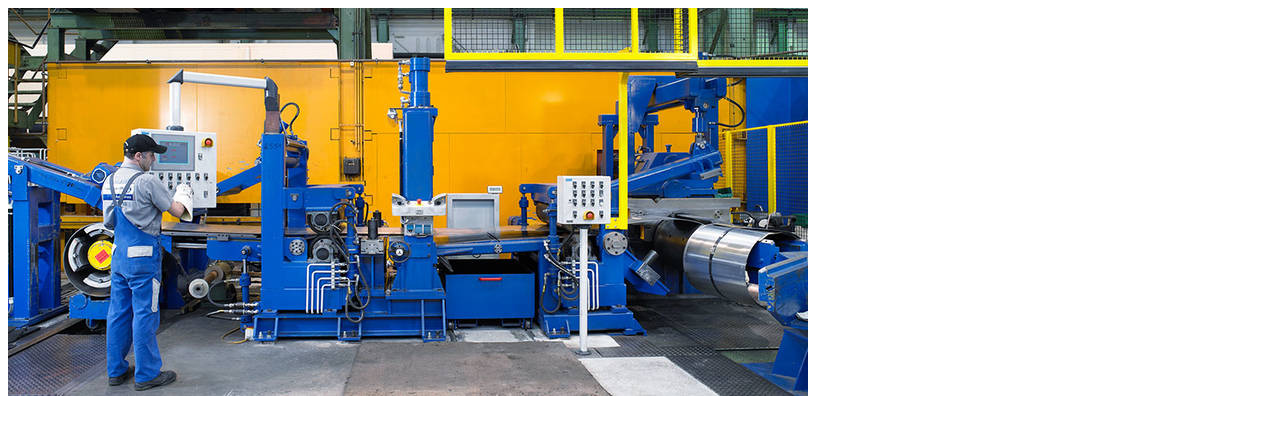

--- FILE ---
content_type: text/html
request_url: https://www.mgk-maschinenbau.de/index.php?eID=tx_cms_showpic&file=uploads%2Ftx_jpcarousel%2FBild1_14.jpg&md5=2315fab88c369a38108ba3f0f6c95178f8ab6dc5&parameters%5B0%5D=YTozOntzOjU6IndpZHRoIjtzOjM6IjgwMCI7czo3OiJib2R5VGFnIjtzOjQwOiI8&parameters%5B1%5D=Qk9EWSBzdHlsZT0iYmFja2dyb3VuZC1jb2xvcjojRkZGRkZGOyI%2BIjtzOjQ6Indy&parameters%5B2%5D=YXAiO3M6Mzc6IjxBIGhyZWY9ImphdmFzY3JpcHQ6Y2xvc2UoKTsiPiB8IDwvQT4i&parameters%5B3%5D=O30%3D
body_size: 227
content:

<!DOCTYPE HTML PUBLIC "-//W3C//DTD HTML 4.0 Transitional//EN">

<html>
<head>
	<title>Image</title>
	<meta name="robots" content="noindex,follow" />
</head>
		<BODY style="background-color:#FFFFFF;"><A href="javascript:close();"><img src="typo3temp/pics/46ab879bfc.jpg" width="800" height="388" border="0" alt="" /></A>
		</body>
		</html>